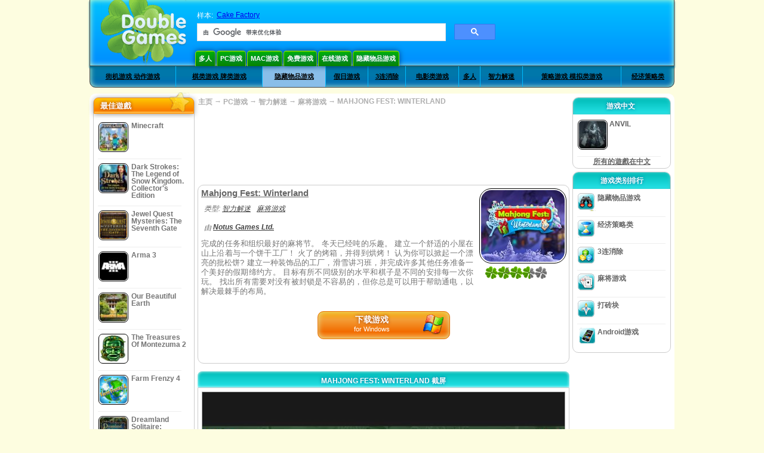

--- FILE ---
content_type: text/html
request_url: https://www.doublegames.cn/mahjong-fest-winterland.html
body_size: 11834
content:
    










												
		
		
		
	   
						
	<!DOCTYPE html PUBLIC "-//W3C//DTD XHTML 1.0 Transitional//EN" "http://www.w3.org/TR/xhtml1/DTD/xhtml1-transitional.dtd">
<html xmlns="http://www.w3.org/1999/xhtml">
	<head>
<script>var _google_an_acct = 'G-DEDST9JBWW';</script>
<!-- Google tag (gtag.js) -->
<script async src="https://www.googletagmanager.com/gtag/js?id=G-DEDST9JBWW"></script>

<script>
window.dataLayer = window.dataLayer || [];
function gtag(){dataLayer.push(arguments);}
gtag('js', new Date());
gtag('config', _google_an_acct);
</script>

		<meta name="viewport" content="width=device-width, initial-scale=1.0" />
													<title>Mahjong Fest: Winterland Game Download for PC</title>
				<link href="/css/new-design.css" rel="stylesheet" type="text/css" />
		<link rel="shortcut icon" type="image/x-icon" href="/favicon.ico" />
		<meta http-equiv="Content-language" content="en" />
		<meta http-equiv="PICS-Label" content='(PICS-1.1 "http://www.weburbia.com/safe/ratings.htm" LR (s 0))' />
		<link rel="icon" type="image/x-icon" href="/favicon.ico" />
		<meta http-equiv="Content-Type" content="text/html; charset=utf-8" />
		<meta http-equiv="Cache-Control" content="public, max-age=3600" />
		<meta name="description" content="Familiarize with Mahjong Fest: Winterland, a 智力解迷 game produced by Notus Games Ltd.. 完成的任务和组织最好的麻将节。 冬天已经吨的乐趣。 建立一个舒适的小屋在山上沿着与一个饼干工厂！ 火了的烤箱，..."/>
		<meta name="keywords" content="Mahjong Fest: Winterland, Computer Games, Download Free Games, PC游戏, 智力解迷, 麻将游戏,Mahjong Fest: Winterland Game, Free Games, Download Mahjong Fest: Winterland, Mahjong Fest: Winterland 提供 PC, Free Game, video, multimedia" />
		<meta name="robots" content="noodp,noydir" />
		<meta name="y_key" content="78e0f3737c3c9c40" />
		<meta http-equiv="X-UA-Compatible" content="IE=10" />
		<meta name="msvalidate.01" content="BAF447E419696A004A15507CF76BE13D" />
		<meta name="application-name" content="DoubleGames.com" />
		<meta name="msapplication-navbutton-color" content="#3480C0" />
		<meta name="msapplication-tooltip" content="Play at DoubleGames" />
		<meta name="msapplication-task" content="name=新游戏; action-uri=//www.doublegames.cn/new-games.html?utm_source=ie9&amp;utm_medium=web&amp;utm_campaign=pinned-ie9; icon-uri=//www.doublegames.cn/images/ieicons/new_games.ico" />
		<meta name="msapplication-task" content="name=在线游戏; action-uri=/games/online.html?utm_source=ie9&amp;utm_medium=web&amp;utm_campaign=pinned-ie9; icon-uri=//www.doublegames.cn/images/ieicons/online_games.ico" />
		<meta name="msapplication-task" content="name=PC游戏; action-uri=//www.doublegames.cn/games/share.html?utm_source=ie9&amp;utm_medium=web&amp;utm_campaign=pinned-ie9; icon-uri=//www.doublegames.cn/images/ieicons/pc-games.ico" />
		<meta name="msapplication-task" content="name=折扣遊戲; action-uri=//www.doublegames.cn/game-deals-and-sales.html?utm_source=ie9&amp;utm_medium=web&amp;utm_campaign=pinned-ie9; icon-uri=//www.doublegames.cn/images/ieicons/sales.ico" />
					<meta property="og:image" content="/images/games140/mahjong-fest-winterland_140x140.jpg" /><!-- 7812 -->
			<link rel="image_src" href="/images/games140/mahjong-fest-winterland_140x140.jpg" />
							<meta property="og:url" content="https://www.doublegames.cn/mahjong-fest-winterland.html"/>
						<style type="text/css">#user_area,#user_links{margin-left:px !important;width:px !important;}</style>			</head>
	<body>
		<div id="background-bottom">
			<div class="main">
				<div class="header">
					<a href="/" title="最佳免费下载和免费PC版在线游戏" class="header_logo" style="display: block"></a>
					<div id="header_search">
						<div id="search_text">
							样本:&nbsp;
							<a href="/cake-factory.html">Cake Factory</a>
						</div>
						
							<script>
  								(function()
  								{
									var cx = '004770617637697292809:6wmj37skarq';
									var gcse = document.createElement('script');
									gcse.type = 'text/javascript';
									gcse.async = true;
									gcse.src = (document.location.protocol == 'https:' ? 'https:' : 'http:') +
										'//cse.google.com/cse.js?cx=' + cx;
									var s = document.getElementsByTagName('script')[0];
									s.parentNode.insertBefore(gcse, s);
  								})();
  							</script>
  						
						<gcse:searchbox-only></gcse:searchbox-only>
						<div id="queries"></div>
						<div class="breaker"></div>
					</div>
					<div class="header_menu_buttons">
						<select id="header_menu_buttons_select" style="display: none;" class="menu_select">
							<option value="">- 选择操作平台 -</option>
							<option value="/games/share.html">
								PC游戏
							</option>
							<option value="/games/mac.html">
								Mac游戏
							</option>
							<option value="/games/free.html">
								免费游戏
							</option>
							<option value="/games/online.html">
								在线游戏
							</option>
							<option value="/premium-games.html">
								Premium Games
							</option>
							<option value="/games/walkthrough.html">
								演练
							</option>
														<option value="/games/android.html">
								Android游戏
							</option>
						</select>
						<a href="/games/share/multiplayer.html" title="多人" class="header_menu_button">多人</a><a href="/games/share.html" title="PC游戏" class="header_menu_button">PC游戏</a><a href="/games/mac.html" title="Mac游戏" class="header_menu_button">Mac游戏</a><a href="/games/free.html" title="免费游戏" class="header_menu_button">免费游戏</a><a href="/games/online.html" title="在线游戏" class="header_menu_button">在线游戏</a><a href="/games/share/hidden_object.html" title="隐藏物品游戏" class="header_menu_button">隐藏物品游戏</a>
					</div>
					<div class="header_top"></div>
					<div class="header_top_podlojka"></div>
					<div class="header_menu_bottom_buttons">
																			<div id="header_subnav"><select id="header_menu_bottom_buttons_select" class="menu_select" style="display: none;"><option value="">- 选择类别 -</option>		<option value="/games/share/arcade_action.html">街机游戏 动作游戏</option>		<option value="/games/share/board_cards.html">棋类游戏 牌类游戏</option>		<option value="/games/share/hidden_object.html">隐藏物品游戏</option>		<option value="/games/share/holiday_games.html">假日游戏</option>		<option value="/games/share/puzzle/match_3.html">3连消除</option>		<option value="/games/share/movie_games.html">电影类游戏</option>		<option value="/games/share/multiplayer.html">多人</option>		<option value="/games/share/puzzle.html">智力解迷</option>		<option value="/games/share/strategy_simulation.html">策略游戏 模拟类游戏</option>		<option value="/games/share/time_management_games.html">经济策略类</option><select><ul>
  <li class="category_buttons">
		<a href="/games/share/arcade_action.html">
		街机游戏 动作游戏
	</a>
   <div class="subcategory_buttons">
	<table>
	  <tr>
		<td colspan="5" class="subcategory_buttons_text">
		  免费下载 街机游戏 动作游戏 的个人电脑游戏
		</td>
	  </tr>
	  <tr>
		<td><div>
		  		  		  <a href="/games/share/arcade_action/adventure.html"
			 title="免费下载 街机游戏 动作游戏 / 冒险类 的个人电脑游戏">
			  冒险类
		  </a>
		</div></td>
		<td><div>
		  		  		  <a href="/games/share/arcade_action/arkanoid.html"
			 title="免费下载 街机游戏 动作游戏 / 打砖块 的个人电脑游戏">
			  打砖块
		  </a>
		</div></td>
	  </tr>
	  <tr>
		<td><div>
		  		  		  <a href="/games/share/arcade_action/casino.html"
			 title="免费下载 街机游戏 动作游戏 / 赌场游戏 的个人电脑游戏">
			  赌场游戏
		  </a>
		</div></td>
		<td><div>
		  		  		  <a href="/games/share/arcade_action/classic_arcade.html"
			 title="免费下载 街机游戏 动作游戏 / 经典街机游戏 的个人电脑游戏">
			  经典街机游戏
		  </a>
		</div></td>
	  </tr>
	  <tr>
		<td><div>
		  		  		  <a href="/games/share/arcade_action/platformer.html"
			 title="免费下载 街机游戏 动作游戏 / 平台类游戏 的个人电脑游戏">
			  平台类游戏
		  </a>
		</div></td>
		<td><div>
		  		  		  <a href="/games/share/arcade_action/racing.html"
			 title="免费下载 街机游戏 动作游戏 / 赛车游戏 的个人电脑游戏">
			  赛车游戏
		  </a>
		</div></td>
	  </tr>
	  <tr>
		<td><div>
		  		  		  <a href="/games/share/arcade_action/shooter.html"
			 title="免费下载 街机游戏 动作游戏 / 射击游戏 的个人电脑游戏">
			  射击游戏
		  </a>
		</div></td>
		<td><div>
		  		  		  <a href="/games/share/arcade_action/tetris.html"
			 title="免费下载 街机游戏 动作游戏 / 俄罗斯方块 的个人电脑游戏">
			  俄罗斯方块
		  </a>
		</div></td>
	  </tr>
	</table>
   </div>
  </li>
  <li class="category_buttons">
		<a href="/games/share/board_cards.html">
		棋类游戏 牌类游戏
	</a>
   <div class="subcategory_buttons">
	<table>
	  <tr>
		<td colspan="5" class="subcategory_buttons_text">
		  免费下载 棋类游戏 牌类游戏 的个人电脑游戏
		</td>
	  </tr>
	  <tr>
		<td><div>
		  		  		  <a href="/games/share/board_cards/baccarat.html"
			 title="免费下载 棋类游戏 牌类游戏 / 百家乐 的个人电脑游戏">
			  百家乐
		  </a>
		</div></td>
		<td><div>
		  		  		  <a href="/games/share/board_cards/blackjack.html"
			 title="免费下载 棋类游戏 牌类游戏 / 二十一点 的个人电脑游戏">
			  二十一点
		  </a>
		</div></td>
	  </tr>
	  <tr>
		<td><div>
		  		  		  <a href="/games/share/board_cards/casino.html"
			 title="免费下载 棋类游戏 牌类游戏 / 赌场游戏 的个人电脑游戏">
			  赌场游戏
		  </a>
		</div></td>
		<td><div>
		  		  		  <a href="/games/share/board_cards/mahjong.html"
			 title="免费下载 棋类游戏 牌类游戏 / 麻将游戏 的个人电脑游戏">
			  麻将游戏
		  </a>
		</div></td>
	  </tr>
	  <tr>
		<td><div>
		  		  		  <a href="/games/share/board_cards/poker.html"
			 title="免费下载 棋类游戏 牌类游戏 / 扑克牌 的个人电脑游戏">
			  扑克牌
		  </a>
		</div></td>
		<td><div>
		  		  		  <a href="/games/share/board_cards/solitaires.html"
			 title="免费下载 棋类游戏 牌类游戏 / 纸牌 的个人电脑游戏">
			  纸牌
		  </a>
		</div></td>
	  </tr>
	</table>
   </div>
  </li>
  <li class="category_buttons hidden_obj">
		<a href="/games/share/hidden_object.html">
		隐藏物品游戏
	</a>
   <div class="subcategory_buttons">
	<table>
	  <tr>
		<td colspan="5" class="subcategory_buttons_text">
		  免费下载 隐藏物品游戏 的个人电脑游戏
		</td>
	  </tr>
	  <tr>
		<td><div>
		  		  		  <a href="/games/share/hidden_object/agatha_christie.html"
			 title="免费下载 隐藏物品游戏 / Agatha Christie 系列 的个人电脑游戏">
			  Agatha Christie 系列
		  </a>
		</div></td>
		<td><div>
		  		  		  <a href="/games/share/hidden_object/farm_games.html"
			 title="免费下载 隐藏物品游戏 / 农场游戏 的个人电脑游戏">
			  农场游戏
		  </a>
		</div></td>
	  </tr>
	  <tr>
		<td><div>
		  		  		  <a href="/games/share/hidden_object/mystery_case_files.html"
			 title="免费下载 隐藏物品游戏 / Mystery Case Files 系列 的个人电脑游戏">
			  Mystery Case Files 系列
		  </a>
		</div></td>
		<td><div>
		  		  		  <a href="/games/share/hidden_object/nancy_drew.html"
			 title="免费下载 隐藏物品游戏 / Nancy Drew 系列 的个人电脑游戏">
			  Nancy Drew 系列
		  </a>
		</div></td>
	  </tr>
	  <tr>
		<td><div>
		  		  		  <a href="/games/share/hidden_object/sherlock_holmes.html"
			 title="免费下载 隐藏物品游戏 / 福尔摩斯系列 的个人电脑游戏">
			  福尔摩斯系列
		  </a>
		</div></td>
	  </tr>
	</table>
   </div>
  </li>
  <li class="category_buttons">
		<a href="/games/share/holiday_games.html">
		假日游戏
	</a>
   <div class="subcategory_buttons">
	<table>
	  <tr>
		<td colspan="5" class="subcategory_buttons_text">
		  免费下载 假日游戏 的个人电脑游戏
		</td>
	  </tr>
		<td><div>
		  		  		  <a href="/games/share/holiday_games/christmas_games.html"
			 title="免费下载 假日游戏 / 圣诞节游戏 的个人电脑游戏">
			  圣诞节游戏
		  </a>
		</div></td>
	  </tr>
		<td><div>
		  		  		  <a href="/games/share/holiday_games/easter_games.html"
			 title="免费下载 假日游戏 /  的个人电脑游戏">
			  
		  </a>
		</div></td>
	  </tr>
		<td><div>
		  		  		  <a href="/games/share/holiday_games/halloween_games.html"
			 title="免费下载 假日游戏 / 鬼节游戏 的个人电脑游戏">
			  鬼节游戏
		  </a>
		</div></td>
	  </tr>
		<td><div>
		  		  		  <a href="/games/share/holiday_games/thanksgiving_games.html"
			 title="免费下载 假日游戏 / 感恩节游戏 的个人电脑游戏">
			  感恩节游戏
		  </a>
		</div></td>
	  </tr>
		<td><div>
		  		  		  <a href="/games/share/holiday_games/valentines_day_games.html"
			 title="免费下载 假日游戏 /  的个人电脑游戏">
			  
		  </a>
		</div></td>
	  </tr>
	</table>
   </div>
  </li>
  <li class="category_buttons">
		<a href="/games/share/puzzle/match_3.html"
	   title="免费下载 3连消除 的个人电脑游戏">
		3连消除
	</a>
  </li>
  <li class="category_buttons">
		<a href="/games/share/movie_games.html">
		电影类游戏
	</a>
   <div class="subcategory_buttons">
	<table>
	  <tr>
		<td colspan="5" class="subcategory_buttons_text">
		  免费下载 电影类游戏 的个人电脑游戏
		</td>
	  </tr>
	  <tr>
		<td><div>
		  		  		  <a href="/games/share/movie_games/chronicles_of_narnia_games.html"
			 title="免费下载 电影类游戏 / 纳尼亚传奇系列 的个人电脑游戏">
			  纳尼亚传奇系列
		  </a>
		</div></td>
		<td><div>
		  		  		  <a href="/games/share/movie_games/harry_potter_games.html"
			 title="免费下载 电影类游戏 / 哈利波特系列  的个人电脑游戏">
			  哈利波特系列 
		  </a>
		</div></td>
	  </tr>
	  <tr>
		<td><div>
		  		  		  <a href="/games/share/movie_games/madagascar_games.html"
			 title="免费下载 电影类游戏 / 马达加斯加系列 的个人电脑游戏">
			  马达加斯加系列
		  </a>
		</div></td>
		<td><div>
		  		  		  <a href="/games/share/movie_games/shrek_games.html"
			 title="免费下载 电影类游戏 / 史瑞克系列 的个人电脑游戏">
			  史瑞克系列
		  </a>
		</div></td>
	  </tr>
	  <tr>
		<td><div>
		  		  		  <a href="/games/share/movie_games/spongebob_games.html"
			 title="免费下载 电影类游戏 / 海绵宝宝系列 的个人电脑游戏">
			  海绵宝宝系列
		  </a>
		</div></td>
	  </tr>
	</table>
   </div>
  </li>
  <li class="category_buttons">
		<a href="/games/share/multiplayer.html"
	   title="免费下载 多人 的个人电脑游戏">
		多人
	</a>
  </li>
  <li class="category_buttons">
		<a href="/games/share/puzzle.html">
		智力解迷
	</a>
   <div class="subcategory_buttons">
	<table>
	  <tr>
		<td colspan="5" class="subcategory_buttons_text">
		  免费下载 智力解迷 的个人电脑游戏
		</td>
	  </tr>
	  <tr>
		<td><div>
		  		  		  <a href="/games/share/puzzle/brain_teaser.html"
			 title="免费下载 智力解迷 / 解迷游戏 的个人电脑游戏">
			  解迷游戏
		  </a>
		</div></td>
		<td><div>
		  		  		  <a href="/games/share/puzzle/bubble_puzzle.html"
			 title="免费下载 智力解迷 / 泡泡游戏 的个人电脑游戏">
			  泡泡游戏
		  </a>
		</div></td>
		<td><div>
		  		  		  <a href="/games/share/puzzle/collapse.html"
			 title="免费下载 智力解迷 / 消除类游戏 的个人电脑游戏">
			  消除类游戏
		  </a>
		</div></td>
	  </tr>
	  <tr>
		<td><div>
		  		  		  <a href="/games/share/puzzle/jigsaw.html"
			 title="免费下载 智力解迷 / 智力拼图 的个人电脑游戏">
			  智力拼图
		  </a>
		</div></td>
		<td><div>
		  		  		  <a href="/games/share/puzzle/lines.html"
			 title="免费下载 智力解迷 / 接轨道游戏 的个人电脑游戏">
			  接轨道游戏
		  </a>
		</div></td>
		<td><div>
		  		  		  <a href="/games/share/puzzle/mahjong.html"
			 title="免费下载 智力解迷 / 麻将游戏 的个人电脑游戏">
			  麻将游戏
		  </a>
		</div></td>
	  </tr>
	  <tr>
		<td><div>
		  		  		  <a href="/games/share/puzzle/match_3.html"
			 title="免费下载 智力解迷 / 3连消除 的个人电脑游戏">
			  3连消除
		  </a>
		</div></td>
		<td><div>
		  		  		  <a href="/games/share/puzzle/mosaic_puzzle.html"
			 title="免费下载 智力解迷 / 方块拼图 的个人电脑游戏">
			  方块拼图
		  </a>
		</div></td>
		<td><div>
		  		  		  <a href="/games/share/puzzle/nancy_drew.html"
			 title="免费下载 智力解迷 / Nancy Drew 系列 的个人电脑游戏">
			  Nancy Drew 系列
		  </a>
		</div></td>
	  </tr>
	  <tr>
		<td><div>
		  		  		  <a href="/games/share/puzzle/sokoban.html"
			 title="免费下载 智力解迷 / 智力搬运 的个人电脑游戏">
			  智力搬运
		  </a>
		</div></td>
		<td><div>
		  		  		  <a href="/games/share/puzzle/spot_games.html"
			 title="免费下载 智力解迷 / 现场搜索 的个人电脑游戏">
			  现场搜索
		  </a>
		</div></td>
		<td><div>
		  		  		  <a href="/games/share/puzzle/sudoku.html"
			 title="免费下载 智力解迷 / 数字游戏 的个人电脑游戏">
			  数字游戏
		  </a>
		</div></td>
	  </tr>
	  <tr>
		<td><div>
		  		  		  <a href="/games/share/puzzle/tv_show.html"
			 title="免费下载 智力解迷 / 智力竞答 的个人电脑游戏">
			  智力竞答
		  </a>
		</div></td>
		<td><div>
		  		  		  <a href="/games/share/puzzle/word.html"
			 title="免费下载 智力解迷 / 单词游戏 的个人电脑游戏">
			  单词游戏
		  </a>
		</div></td>
		<td><div>
		  		  		  <a href="/games/share/puzzle/zuma_style.html"
			 title="免费下载 智力解迷 / 祖玛风格游戏 的个人电脑游戏">
			  祖玛风格游戏
		  </a>
		</div></td>
	  </tr>
	</table>
   </div>
  </li>
  <li class="category_buttons">
		<a href="/games/share/strategy_simulation.html">
		策略游戏 模拟类游戏
	</a>
   <div class="subcategory_buttons">
	<table>
	  <tr>
		<td colspan="5" class="subcategory_buttons_text">
		  免费下载 策略游戏 模拟类游戏 的个人电脑游戏
		</td>
	  </tr>
	  <tr>
		<td><div>
		  		  		  <a href="/games/share/strategy_simulation/military_strategy.html"
			 title="免费下载 策略游戏 模拟类游戏 / 战争策略类 的个人电脑游戏">
			  战争策略类
		  </a>
		</div></td>
		<td><div>
		  		  		  <a href="/games/share/strategy_simulation/other_strategies.html"
			 title="免费下载 策略游戏 模拟类游戏 / 其它策略游戏 的个人电脑游戏">
			  其它策略游戏
		  </a>
		</div></td>
	  </tr>
	  <tr>
		<td><div>
		  		  		  <a href="/games/share/strategy_simulation/rpg.html"
			 title="免费下载 策略游戏 模拟类游戏 / RPG 的个人电脑游戏">
			  RPG
		  </a>
		</div></td>
		<td><div>
		  		  		  <a href="/games/share/strategy_simulation/shooter.html"
			 title="免费下载 策略游戏 模拟类游戏 / 射击游戏 的个人电脑游戏">
			  射击游戏
		  </a>
		</div></td>
	  </tr>
	  <tr>
		<td><div>
		  		  		  <a href="/games/share/strategy_simulation/sport.html"
			 title="免费下载 策略游戏 模拟类游戏 / 体育游戏 的个人电脑游戏">
			  体育游戏
		  </a>
		</div></td>
	  </tr>
	</table>
   </div>
  </li>
  <li class="category_buttons">
		<a href="/games/share/time_management_games.html">
		经济策略类
	</a>
   <div class="subcategory_buttons">
	<table>
	  <tr>
		<td colspan="5" class="subcategory_buttons_text">
		  免费下载 经济策略类 的个人电脑游戏
		</td>
	  </tr>
	  <tr>
		<td><div>
		  		  		  <a href="/games/share/time_management_games/building_games.html"
			 title="免费下载 经济策略类 / 建设类游戏 的个人电脑游戏">
			  建设类游戏
		  </a>
		</div></td>
		<td><div>
		  		  		  <a href="/games/share/time_management_games/cooking_games.html"
			 title="免费下载 经济策略类 / 烹饪类游戏 的个人电脑游戏">
			  烹饪类游戏
		  </a>
		</div></td>
	  </tr>
	  <tr>
		<td><div>
		  		  		  <a href="/games/share/time_management_games/diner_dash_games.html"
			 title="免费下载 经济策略类 / Diner Dash -- 餐厅经营类 的个人电脑游戏">
			  Diner Dash -- 餐厅经营类
		  </a>
		</div></td>
		<td><div>
		  		  		  <a href="/games/share/time_management_games/farm_games.html"
			 title="免费下载 经济策略类 / 农场游戏 的个人电脑游戏">
			  农场游戏
		  </a>
		</div></td>
	  </tr>
	  <tr>
		<td><div>
		  		  		  <a href="/games/share/time_management_games/fashion_games.html"
			 title="免费下载 经济策略类 / 时尚系列 的个人电脑游戏">
			  时尚系列
		  </a>
		</div></td>
		<td><div>
		  		  		  <a href="/games/share/time_management_games/tycoon_games.html"
			 title="免费下载 经济策略类 / 大富翁系列 的个人电脑游戏">
			  大富翁系列
		  </a>
		</div></td>
	  </tr>
	</table>
   </div>
  </li>
</ul></div>											</div>
					
				</div>
				<div id="header_banner"></div>

				<div class="content">
					<div id="dis-cols">
						<div id="dis-cols-tr">
															<div id="dis-col1">
									<div id="bar_left">
										<div class="content_left" id="new-left-container">
											<div class="content_left_block" style="border-radius: 10px;">
												<div class="left-top-games">
													最佳遊戲
													<div style="position:absolute; z-index:1; margin:-30px 0 0 115px; height:36px; width:36px; background:url(/images/new-design/img.png) -149px -29px no-repeat;opacity:0.5"></div>
												</div>
												<div class="content_left_into">
													<div id="list_top"><a class="link_top" href="/minecraft.html" title="Minecraft Windows / MacOS / Linux 版下载"><div class="content_left_button1"><img class="content_left_button_tops" alt="Minecraft game" data-src="/images/localized/zh/minecraft/50x50.gif" width="50px" height="50px" /><div class="content_left_button_tops_title">Minecraft</div></div><hr class="top_online" /></a><a class="link_top" href="/dark-strokes-the-legend-of-snow-kingdom-ce.html" title="Dark Strokes: The Legend of Snow Kingdom. Collector's Edition Windows 版下载"><div class="content_left_button1"><img class="content_left_button_tops" alt="Dark Strokes: The Legend of Snow Kingdom. Collector's Edition game" data-src="/images/localized/zh/dark-strokes-the-legend-of-snow-kingdom-ce/50x50.gif" width="50px" height="50px" /><div class="content_left_button_tops_title">Dark Strokes: The Legend of Snow Kingdom. Collector's Edition</div></div><hr class="top_online" /></a><a class="link_top" href="/jewel-quest-mysteries-seventh-gate.html" title="Jewel Quest Mysteries: The Seventh Gate Windows 版下载"><div class="content_left_button1"><img class="content_left_button_tops" alt="Jewel Quest Mysteries: The Seventh Gate game" data-src="/images/localized/zh/jewel-quest-mysteries-seventh-gate/50x50.gif" width="50px" height="50px" /><div class="content_left_button_tops_title">Jewel Quest Mysteries: The Seventh Gate</div></div><hr class="top_online" /></a><a class="link_top" href="/arma-3.html" title="Arma 3 Windows 版下载"><div class="content_left_button1"><img class="content_left_button_tops" alt="Arma 3 game" data-src="/images/localized/zh/arma-3/50x50.gif" width="50px" height="50px" /><div class="content_left_button_tops_title">Arma 3</div></div><hr class="top_online" /></a><a class="link_top" href="/our-beautiful-earth.html" title="Our Beautiful Earth Windows 版下载"><div class="content_left_button1"><img class="content_left_button_tops" alt="Our Beautiful Earth game" data-src="/images/localized/zh/our-beautiful-earth/50x50.gif" width="50px" height="50px" /><div class="content_left_button_tops_title">Our Beautiful Earth</div></div><hr class="top_online" /></a><a class="link_top" href="/the-treasures-of-montezuma-2.html" title="The Treasures Of Montezuma 2 Windows 版下载"><div class="content_left_button1"><img class="content_left_button_tops" alt="The Treasures Of Montezuma 2 game" data-src="/images/localized/zh/the-treasures-of-montezuma-2/50x50.gif" width="50px" height="50px" /><div class="content_left_button_tops_title">The Treasures Of Montezuma 2</div></div><hr class="top_online" /></a><a class="link_top" href="/farm-frenzy-4.html" title="Farm Frenzy 4 Windows 版下载"><div class="content_left_button1"><img class="content_left_button_tops" alt="Farm Frenzy 4 game" data-src="/images/localized/zh/farm-frenzy-4/50x50.gif" width="50px" height="50px" /><div class="content_left_button_tops_title">Farm Frenzy 4</div></div><hr class="top_online" /></a><a class="link_top" href="/dreamland-solitaire-dragons-fury.html" title="Dreamland Solitaire: Dragon's Fury Windows 版下载"><div class="content_left_button1"><img class="content_left_button_tops" alt="Dreamland Solitaire: Dragon's Fury game" data-src="/images/localized/zh/dreamland-solitaire-dragons-fury/50x50.gif" width="50px" height="50px" /><div class="content_left_button_tops_title">Dreamland Solitaire: Dragon's Fury</div></div><hr class="top_online" /></a><a class="link_top" href="/rescue-team-danger-outer-space.html" title="Rescue Team: Danger from Outer Space! Windows 版下载"><div class="content_left_button1"><img class="content_left_button_tops" alt="Rescue Team: Danger from Outer Space! game" data-src="/images/localized/zh/rescue-team-danger-outer-space/50x50.gif" width="50px" height="50px" /><div class="content_left_button_tops_title">Rescue Team: Danger from Outer Space!</div></div><hr class="top_online" /></a><a class="link_top" href="/summer-adventure-american-voyage.html" title="Summer Adventure: American Voyage Windows 版下载"><div class="content_left_button1"><img class="content_left_button_tops" alt="Summer Adventure: American Voyage game" data-src="/images/localized/zh/summer-adventure-american-voyage/50x50.gif" width="50px" height="50px" /><div class="content_left_button_tops_title">Summer Adventure: American Voyage</div></div><hr class="top_online" /></a></div>
													<a class="content_left_into_a" title="The best download games" href="/top-100-pc-games.html">TOP100游戏</a>
												</div>
											</div>
										</div>
									</div>
								</div>
														<div id="dis-col2">
								<div id="content" style="width: 632px;float: left;" itemscope  itemtype="http://schema.org/SoftwareApplication">
<style type="text/css">

	#thumbs_slider{
		overflow:hidden;
		width: 594px;
		float: left;
	}
	
	#video_thumbs_wrapper
	{
		width: 620px;
		margin: 0 auto;
		height: 79px;
		overflow: hidden;
	}
	#video_thumbs{
		height: 79px
	}
	
	.move-thumbs{
		display: block;
		float: left;
		width: 13px;
		height: 79px;
		cursor: pointer;
		background-position: center center;
		background-repeat: no-repeat;
		opacity: 0.5;
	}
	.move-thumbs.left{
		background-image: url('/images/arrow-left.png')
	}
	.move-thumbs.right{
		background-image: url('/images/arrow-right.png')
	}
	.move-thumbs.active{
		opacity: 1;
	}
	
	.video-thumb{
		border: 2px solid #fff;
		width:85px;
		height:65px;
		display: block;
		float: left;
		margin: 5px;
		cursor: pointer;
	}
	
	.video-thumb.active{
		border-color: grey;
	}

	@media (max-width: 628px){
		#thumbs_slider	   { width: 495px; }
		#video_thumbs_wrapper{ width: 521px; }
	}

	@media (max-width: 529px){
		#thumbs_slider	   { width: 396px; }
		#video_thumbs_wrapper{ width: 422px; }
	}

	@media (max-width: 430px){
		#thumbs_slider	   { width: 297px; }
		#video_thumbs_wrapper{ width: 323px; }
	}

	@media (max-width: 331px){
		#thumbs_slider	   { width: 198px; }
		#video_thumbs_wrapper{ width: 224px; }
	}
	
	@media (max-width: 899px){
		div.header{
			height: 195px;
		}
		#header_banner{
			padding-top: 195px;
		}
	}
	@media (max-width: 639px){
		div.header{
			height: 225px;
		}
		#header_banner{
			padding-top: 225px;
		}
	}
	@media (max-width: 479px){
		div.header{
			height: 140px;
		}
		#header_banner{
			padding-top: 140px;
		}
	}
	.rate-link{
		text-decoration: none;
	}
</style>

<div class="path" style="padding-left: 6px;"  xmlns:v="http://rdf.data-vocabulary.org/#">
	<a href="/" title="最佳免费下载和免费PC版在线游戏">主页</a>
						<nobr typeof="v:Breadcrumb">&#x2192; <a href="/games/share.html" title="" rel="v:url" property="v:title">PC游戏</a></nobr>
			 <nobr typeof="v:Breadcrumb">&#x2192; <a href="/games/share/puzzle.html" title="所有 智力解迷 系列游戏" rel="v:url" property="v:title">智力解迷</a></nobr>			 <nobr typeof="v:Breadcrumb">&#x2192; <a href="/games/share/puzzle/mahjong.html" title="所有 智力解迷/麻将游戏 系列游戏" rel="v:url" property="v:title">麻将游戏</a></nobr>			<nobr typeof="v:Breadcrumb">&#x2192; <a style="white-space: normal;" href="/mahjong-fest-winterland.html" title="免费下载 Mahjong Fest: Winterland 游戏" rel="v:url" property="v:title"><b>MAHJONG FEST: WINTERLAND</b></a></nobr>
			</div>
<div class="ads-468">
<!-- banner -->
  
  <script type="text/javascript"><!--
  google_ad_client    = "ca-pub-7130253114652631";
  
  if (document.body.clientWidth>550)
  {
  	google_ad_slot    = "8651070909";
  	google_ad_width     = 468;
  	google_ad_height    = 60;
  }
  else
  {
	  /*google_ad_slot    = "9927497705";
  	  google_ad_width     = 300;
  	  google_ad_height    = 250;*/
  	  google_ad_slot    = "1661328905";
  	google_ad_width   = 320;
  	google_ad_height  = 50;
  }
  
//  google_ad_format    = "468x60_as";
  google_color_border = "ffffff";
  google_color_bg     = "ffffff";
  	google_color_link   = "747474";
    google_color_url    = "747474";
  google_color_text   = "747474";
//  google_ad_type      = "text";
//  google_ad_channel   = "2152866065";
  
if (document.body.clientWidth>550)
{
	
  google_alternate_ad_url = "https://www.doublegames.cn/banner/468/60";

}
else
{
	
	google_alternate_ad_url = "https://www.doublegames.cn/banner/300/250";
	
}

  //-->
  </script>
  <script type="text/javascript" src="https://pagead2.googlesyndication.com/pagead/show_ads.js"></script>
  <noscript></noscript>
  
</div>
<div style="clear: both"></div>
<div class="content_poster_block">
	<div>
		<div style="float:right;  width:145px; padding-left: 10px;" id="imgrate">
			<img id="main_logo_game" f_name="mahjong-fest-winterland" alt="Mahjong Fest: Winterland 游戏" title="Mahjong Fest: Winterland 游戏" itemprop="image" src="https://www.doublegames.cn/images/games140/mahjong-fest-winterland_140x140.jpg" width="140" />
			<div style="margin:5px 0 0 10px;" id="imagrateblock">
									<div id="ajax-rate-container" style="text-align: center;"  itemprop="aggregateRating" itemscope itemtype="https://schema.org/AggregateRating">
						<div class="game_rate">
							<div id="game-rate" style="width: 75px;" itemprop="ratingValue">5</div>
							<div id="game-rate" style="width: 75px;" itemprop="ratingCount">1</div>
						</div>
					</div>
							</div>
			<div style="clear:both;"></div>
		</div>
		<div style="width:auto !important;" id="game_desc">
			<h1 style="font-size: 11pt; font-weight: bold; text-decoration: underline; text-align: left" itemprop="name">Mahjong Fest: Winterland</h1>
			<div class="content_poster_category" style="padding: 5px; text-align: left;">
				类型:&nbsp;<a itemprop="applicationSubCategory" href="/games/share/puzzle.html" style="padding-right:10px;" title="所有 智力解迷 系列游戏">智力解迷</a><a href="/games/share/puzzle/mahjong.html" style="padding-right:10px;" title="所有 麻将游戏 系列游戏">麻将游戏</a>
			</div>
			<div class="content_poster_category" style="padding: 5px;" itemprop="author" itemscope itemtype="https://schema.org/Organization">
																						由 						<a itemprop="url"  href="/company/notusgamesltd.html" title="Notus Games Ltd. 游戏系列免费下载"><b itemprop="name">Notus Games Ltd.</b></a>
					
							</div>
			<p style="line-height: 12pt;color: #747474; font-size: 13px;" itemprop="description">完成的任务和组织最好的麻将节。 冬天已经吨的乐趣。 建立一个舒适的小屋在山上沿着与一个饼干工厂！ 火了的烤箱，并得到烘烤！ 认为你可以掀起一个漂亮的批松饼? 建立一种装饰品的工厂，滑雪讲习班，并完成许多其他任务准备一个美好的假期缔约方。

目标有所不同级别的水平和棋子是不同的安排每一次你玩。 找出所有需要对没有被封锁是不容易的，但你总是可以用于帮助通电，以解决最棘手的布局。</p>
			<meta itemprop="datePublished" content="2019-12-24" />
			<meta itemprop="operatingSystem" content="Windows" />
			<meta itemprop="isFamilyFriendly" content="true" />
			<meta itemprop="applicationCategory" content="http://schema.org/VideoGame" />
			<meta itemprop="inLanguage" content="en_US" />
					</div>
	</div>
	<div style="clear:both"></div>
		<!--DOWNLOAD-->
			<div class="download_list" style="text-align: center; padding-top: 25px;">
							<noindex>
											<a itemprop="downloadUrl" style="display: inline-block;" platform="pc" lang="en" class="download_ga" id="mahjong-fest-winterland" href="/download_game/pc/zh/mahjong-fest-winterland"  rel="nofollow" target="_self" title="免费下载 Mahjong Fest: Winterland - Windows 完整版">
							<div align="center">
								<div class="super_button_download_windows">
									<div style="display:inline-block;">
										<h2 style="color: #fff; text-decoration: none;">下载游戏</h2>
										<h3>for Windows</h3>
									</div>
									<div style="display:inline-block; float:right; width:34px; height:34px; margin-left:5px; background:url('/images/new-design/img.png')-37px -124px no-repeat;"></div>
								</div>
							</div>
						</a>
									</noindex><br />																					<div class="iphon_ipad_links">
												<div style="clear:both"></div>
			</div>
			<div class="aviable" style="font-size: 14px;">
							</div>
		</div>
		<!--DOWNLOAD-->
		<div style="clear: both"></div>
</div>
<div style="margin-left:5px;">
	<h2 onclick="$('#video_game').fadeOut('fast');"  style="width: 613px;" class="content_small_block_title5">MAHJONG FEST: WINTERLAND 截屏</h2>	<div class="content_small_block_into" style="width:621px; height:auto; padding: 0px;">
				<div class="screens_block" itemprop="screenshot" itemscope itemtype="https://schema.org/ImageObject">
												<a title="Free Download Mahjong Fest: Winterland Screenshot 1" data-lightbox="lightbox" style="display: block; width: auto; height: auto" num=1 href="/images/screenshots/mahjong-fest-winterland_1_big.jpg" onclick="return false;" link="/images/screenshots/mahjong-fest-winterland_1_big.jpg" class="content_small_block_screen s_scren1" style="background-image: none; display:inline-block;">
						<img itemprop="thumbnailurl" style="max-width:100%; width: auto; height: auto" title="Free Download Mahjong Fest: Winterland Screenshot 1" alt="Free Download Mahjong Fest: Winterland Screenshot 1" height="480" src="/images/screenshots/mahjong-fest-winterland_1_big.jpg" />
				    </a>
									<a title="Free Download Mahjong Fest: Winterland Screenshot 2" data-lightbox="lightbox" style="display: block; width: auto; height: auto" num=2 href="/images/screenshots/mahjong-fest-winterland_2_big.jpg" onclick="return false;" link="/images/screenshots/mahjong-fest-winterland_2_big.jpg" class="content_small_block_screen s_scren1" style="background-image: none; display:inline-block;">
						<img itemprop="thumbnailurl" style="max-width:100%; width: auto; height: auto" title="Free Download Mahjong Fest: Winterland Screenshot 2" alt="Free Download Mahjong Fest: Winterland Screenshot 2" height="480" src="/images/screenshots/mahjong-fest-winterland_2_big.jpg" />
				    </a>
									<a title="Free Download Mahjong Fest: Winterland Screenshot 3" data-lightbox="lightbox" style="display: block; width: auto; height: auto" num=3 href="/images/screenshots/mahjong-fest-winterland_3_big.jpg" onclick="return false;" link="/images/screenshots/mahjong-fest-winterland_3_big.jpg" class="content_small_block_screen s_scren1" style="background-image: none; display:inline-block;">
						<img itemprop="thumbnailurl" style="max-width:100%; width: auto; height: auto" title="Free Download Mahjong Fest: Winterland Screenshot 3" alt="Free Download Mahjong Fest: Winterland Screenshot 3" height="480" src="/images/screenshots/mahjong-fest-winterland_3_big.jpg" />
				    </a>
									</div>
		<hr style="display:none;border:none;height:1px;background:#eee; margin:2px 0 0px 5px; width:600px;" />
					<div style="text-align:center; margin-top:5px; line-height: 17px;">
				<noindex>
											<a style="font-weight:normal;font-size:17px;color: #0000ee; text-decoration: underline;" target="_self" class="link_to_tracker download_ga" lang='en' id="mahjong-fest-winterland" title="免费下载 Mahjong Fest: Winterland - Windows PC. 完整版" href="/download_game/pc/zh/mahjong-fest-winterland"  rel="nofollow">免费下载 Mahjong Fest: Winterland</a>
							 		</noindex>
			</div>
			</div>
</div>
<div class="game-ads-468" style="display:block; text-align: center; margin: 35px auto;" >
<!-- banner -->
  
  <script type="text/javascript"><!--
  google_ad_client    = "ca-pub-7130253114652631";
  
  if (document.body.clientWidth>550)
  {
  	google_ad_slot    = "8651070909";
  	google_ad_width     = 468;
  	google_ad_height    = 60;
  }
  else
  {
	  /*google_ad_slot    = "9927497705";
  	  google_ad_width     = 300;
  	  google_ad_height    = 250;*/
  	  google_ad_slot    = "1661328905";
  	google_ad_width   = 320;
  	google_ad_height  = 50;
  }
  
//  google_ad_format    = "468x60_as";
  google_color_border = "ffffff";
  google_color_bg     = "ffffff";
  	google_color_link   = "747474";
    google_color_url    = "747474";
  google_color_text   = "747474";
//  google_ad_type      = "text";
//  google_ad_channel   = "2152866065";
  
if (document.body.clientWidth>550)
{
	
  google_alternate_ad_url = "https://www.doublegames.cn/banner/468/60";

}
else
{
	
	google_alternate_ad_url = "https://www.doublegames.cn/banner/300/250";
	
}

  //-->
  </script>
  <script type="text/javascript" src="https://pagead2.googlesyndication.com/pagead/show_ads.js"></script>
  <noscript></noscript>
  
</div>
	<div style=" margin-left:5px;">
		<h2 style="width: 613px;" class="content_small_block_title5">MAHJONG FEST: WINTERLAND  相关游戏</h2>
		<div class="content_small_block_into" style="width:611px; height: auto;">
							<div class="content_small_block_button1 related-games" index="1"  align="center" style="width:86px;  display:inline-block;">
					<a href="/age-of-mahjong.html" title="Age of Mahjong Windows 版 ">
						<img alt="Age of Mahjong game" width=80px height=80px src="/images/localized/zh/age-of-mahjong/100x100.gif" />
						<div style="text-align:center;">Age of Mahjong</div>
					</a>
				</div>
							<div class="content_small_block_button1 related-games" index="2"  align="center" style="width:86px;  display:inline-block;">
					<a href="/christmas-mahjong.html" title="Christmas Mahjong Windows 版 ">
						<img alt="Christmas Mahjong game" width=80px height=80px src="/images/localized/zh/christmas-mahjong/100x100.gif" />
						<div style="text-align:center;">Christmas Mahjong</div>
					</a>
				</div>
							<div class="content_small_block_button1 related-games" index="3"  align="center" style="width:86px;  display:inline-block;">
					<a href="/fishjong.html" title="Fishjong Windows 版 ">
						<img alt="Fishjong game" width=80px height=80px src="/images/localized/zh/fishjong/100x100.gif" />
						<div style="text-align:center;">Fishjong</div>
					</a>
				</div>
							<div class="content_small_block_button1 related-games" index="4"  align="center" style="width:86px;  display:inline-block;">
					<a href="/halloween-stories-mahjong.html" title="Halloween Stories: Mahjong Windows 版 ">
						<img alt="Halloween Stories: Mahjong game" width=80px height=80px src="/images/localized/zh/halloween-stories-mahjong/100x100.gif" />
						<div style="text-align:center;">Halloween Stories: Mahjong</div>
					</a>
				</div>
							<div class="content_small_block_button1 related-games" index="5"  align="center" style="width:86px;  display:inline-block;">
					<a href="/legendary-mahjong.html" title="Legendary Mahjong Windows 版 ">
						<img alt="Legendary Mahjong game" width=80px height=80px src="/images/localized/zh/legendary-mahjong/100x100.gif" />
						<div style="text-align:center;">Legendary Mahjong</div>
					</a>
				</div>
							<div class="content_small_block_button1 related-games" index="6"  align="center" style="width:86px;  display:inline-block;">
					<a href="/lost-island-mahjong-adventure.html" title="Lost Island: Mahjong Adventure Windows 版 ">
						<img alt="Lost Island: Mahjong Adventure game" width=80px height=80px src="/images/localized/zh/lost-island-mahjong-adventure/100x100.gif" />
						<div style="text-align:center;">Lost Island: Mahjong Adventure</div>
					</a>
				</div>
							<div class="content_small_block_button1 related-games" index="7"  align="center" style="width:86px;  display:inline-block;">
					<a href="/mahjong-stories-vampire-romance.html" title="Mahjong Stories: Vampire Romance Windows 版 ">
						<img alt="Mahjong Stories: Vampire Romance game" width=80px height=80px src="/images/localized/zh/mahjong-stories-vampire-romance/100x100.gif" />
						<div style="text-align:center;">Mahjong Stories: Vampire Romance</div>
					</a>
				</div>
							<div class="content_small_block_button1 related-games" index="8"  align="center" style="width:86px;  display:inline-block;">
					<a href="/mahjong-towers-eternity.html" title="Mahjong Towers Eternity Windows 版 ">
						<img alt="Mahjong Towers Eternity game" width=80px height=80px src="/images/localized/zh/mahjong-towers-eternity/100x100.gif" />
						<div style="text-align:center;">Mahjong Towers Eternity</div>
					</a>
				</div>
							<div class="content_small_block_button1 related-games" index="9"  align="center" style="width:86px;  display:inline-block;">
					<a href="/pillpop-match-3.html" title="PillPop - Match 3 Windows / MacOS 版 ">
						<img alt="PillPop - Match 3 game" width=80px height=80px src="/images/localized/zh/pillpop-match-3/100x100.gif" />
						<div style="text-align:center;">PillPop - Match 3</div>
					</a>
				</div>
							<div class="content_small_block_button1 related-games" index="10"  align="center" style="width:86px;  display:inline-block;">
					<a href="/the-mahjong-huntress.html" title="The Mahjong Huntress Windows 版 ">
						<img alt="The Mahjong Huntress game" width=80px height=80px src="/images/localized/zh/the-mahjong-huntress/100x100.gif" />
						<div style="text-align:center;">The Mahjong Huntress</div>
					</a>
				</div>
							<div class="content_small_block_button1 related-games" index="11"  align="center" style="width:86px;  display:inline-block;">
					<a href="/worlds-greatest-cities-mahjong.html" title="World's Greatest Cities Mahjong Windows 版 ">
						<img alt="World's Greatest Cities Mahjong game" width=80px height=80px src="/images/localized/zh/worlds-greatest-cities-mahjong/100x100.gif" />
						<div style="text-align:center;">World's Greatest Cities Mahjong</div>
					</a>
				</div>
							<div class="content_small_block_button1 related-games" index="12"  align="center" style="width:86px;  display:inline-block;">
					<a href="/worlds-greatest-places-majhong.html" title="World’s Greatest Places Mahjong Windows 版 ">
						<img alt="World’s Greatest Places Mahjong game" width=80px height=80px src="/images/localized/zh/worlds-greatest-places-majhong/100x100.gif" />
						<div style="text-align:center;">World’s Greatest Places Mahjong</div>
					</a>
				</div>
					</div>
	</div>
	<div style=" margin-left:5px;">
		<h2 style="width: 613px;" class="content_small_block_title5">尝试一下 MAHJONG FEST: WINTERLAND 游戏精彩绝伦的前传和续篇：</h2>
		<div class="content_small_block_into" style="width:611px; height: auto;">
							<div class="content_small_block_button1 sequal-games" index="1" align="center" style="width:80px; margin-left:4px; display:inline-block;">
					<a href="/mahjong-fest-sakura-garden.html" title="Mahjong Fest: Sakura Garden Windows 版 ">
						<img alt="Mahjong Fest: Sakura Garden game" width=80px height=80px src="/images/localized/en/mahjong-fest-sakura-garden/100x100.gif" />
						<div style="text-align:center;">Mahjong Fest: Sakura Garden</div>
					</a>
				</div>
					</div>
	</div>
<link href="/lightbox/css/lightbox.css" rel="stylesheet" type="text/css" />
                </div>
                </div>
                <div id="dis-col3">

                                <div class="content_right" id="new-right-container">
                	                 <div id="tfg"></div>

				    <div class="content_right_block">
			<h4 class="content_right_title">游戏中文&nbsp;</h4>
			<div class="content_right_into">
			    <a href="/anvil.html" title="ANVIL pc 版 " class="link_color">
				<div class="content_right_button1">
				    <img src="/images/anvil_50.gif" class="game-logo-50x50" alt="ANVIL 游戏" /><p style="display:inline-block;max-width:80px;">&nbsp;ANVIL</p>
				</div>
			    </a>
			    <hr style="border:none;height:1px;background:#eee;margin:-1px 0 0px 5px;width:140px;" />
			    <div class="all_local_games_link" style="text-align:center">
			        				<a href="/language/zh.html" class="link_color">所有的遊戲在中文</a>
			    </div>
			</div>
		    </div>
						<div style="clear:both;"></div>
		<div class="content_right_block">
				<div class="content_right_title">游戏类别排行</div>
				<div class="content_right_into">
					<div class="content_right_button">
					<div class="content_right_into_button" style="background-position:-145px 0;"></div>
					<a title="最佳可供免费下载的PC 隐藏物品游戏 游戏" href="/games/share/hidden_object.html" style="display:inline-block; max-width:110px;text-decoration: none; color: #666;">隐藏物品游戏</a>
					</div>
					<hr style="border:none; height:1px; background:#eee; margin:-1px 0 0px 5px; width:148px;" />
					<div class="content_right_button">
					<div class="content_right_into_button"  style="background-position:-175px 0;"></div>
					<a title="最佳可供免费下载的PC 经济策略类 游戏" href="/games/share/time_management_games.html" style="display:inline-block; max-width:110px;text-decoration: none; color: #666;">经济策略类</a>
					</div>
					<hr style="border:none; height:1px; background:#eee; margin:-1px 0 0px 5px; width:148px;" />
					<div class="content_right_button">
					<div class="content_right_into_button" style="background-position:-205px 0;"></div>
					<a title="最佳可供免费下载的PC 3连消除 游戏" href="/games/share/puzzle/match_3.html" style="display:inline-block; max-width:110px;text-decoration: none; color: #666;">3连消除</a>
					</div>
					<hr style="border:none; height:1px; background:#eee; margin:-1px 0 0px 5px; width:148px;" />
					<div class="content_right_button">
					<div class="content_right_into_button"  style="background-position:-235px 0;"></div>
					<a title="最佳可供免费下载的PC 麻将游戏 游戏" href="/games/share/board_cards/mahjong.html" style="display:inline-block; max-width:110px;text-decoration: none; color: #666;">麻将游戏</a>
					</div>
					<hr style="border:none; height:1px; background:#eee; margin:-1px 0 0px 5px; width:148px;" />
					<div class="content_right_button">
					<div class="content_right_into_button" style="background-position:-265px 0;"></div>
					<a title="最佳可供免费下载的PC 打砖块 游戏" href="/games/share/arcade_action/arkanoid.html" style="display:inline-block; max-width:110px;text-decoration: none; color: #666;text-decoration: none; color: #666;">打砖块</a>
					</div>
										<hr style="border:none; height:1px; background:#eee; margin:-1px 0 0px 5px; width:148px;" />
					<div class="content_right_button">
						<div class="content_right_into_button"  style="background-position:-263px -30px;"></div>
						<a title="" href="//www.doublegames.cn/games/android.html" style="display:inline-block; max-width:110px;text-decoration: none; color: #666;text-decoration: none; color: #666;">Android游戏</a>
					</div>
				</div>
				</div>

		</div>
				</div>
		    	</div>
		    </div>

		</div>
		<div class="footer">
		    <div class="footer_column">
			<h4 class="footer_title" style="text-align:left;"><a class="footer_title" style="font-size: 13px;" title="New Games" href="/new-games.html">新游戏</a></h4>
			<div style="overflow: hidden; height: 13px; width: 110px;"><a href="/renown.html" title="Renown">Renown</a></div><div style="overflow: hidden; height: 13px; width: 110px;"><a href="/xcraft.html" title="Xcraft">Xcraft</a></div><div style="overflow: hidden; height: 13px; width: 110px;"><a href="/anvil.html" title="ANVIL">ANVIL</a></div><div style="overflow: hidden; height: 13px; width: 110px;"><a href="/kards.html" title="Kards">Kards</a></div><div style="overflow: hidden; height: 13px; width: 110px;"><a href="/vaults.html" title="Vaults">Vaults</a></div><div style="overflow: hidden; height: 13px; width: 110px;"><a href="/battle-for-the-galaxy.html" title="Battle For The Galaxy">Battle For The Galaxy</a></div><div style="overflow: hidden; height: 13px; width: 110px;"><a href="/deadhaus-sonata.html" title="Deadhaus Sonata">Deadhaus Sonata</a></div><div style="overflow: hidden; height: 13px; width: 110px;"><a href="/emberlight.html" title="Emberlight">Emberlight</a></div><div style="overflow: hidden; height: 13px; width: 110px;"><a href="/wild-terra-2-new-lands.html" title="Wild Terra 2: New Lands">Wild Terra 2: New Lands</a></div><div style="overflow: hidden; height: 13px; width: 110px;"><a href="/dual-universe.html" title="Dual Universe">Dual Universe</a></div>

		    </div>
		    		    <hr class="footer_column1" />
		    <div class="footer_column">
			<h4 class="footer_title">玩游戏</h4>
			<a href="//www.doublegames.cn/games/share.html">PC游戏</a>
			<a href="//www.doublegames.cn/games/mac.html">Mac游戏</a>
			<a href="//www.doublegames.cn/games/online.html">在线游戏</a>
			<a href="//www.doublegames.cn/games/free.html">免费游戏</a>
			<a href="//www.doublegames.cn/games/skillgames.html">技能比赛</a>
			<a href="//www.doublegames.cn/games/mmorpg.html">角色扮演网游</a>
                        			<a href="//www.doublegames.cn/games/android.html">Android游戏</a>
		    </div>
		    <hr class="footer_column2" />
		    <div class="footer_column">
			<h4 class="footer_title">快速链接</h4>
			<a href="//www.doublegames.cn/reviews.html">游戏评测</a>
			<a href="//www.doublegames.cn/games/walkthrough.html">游戏攻略</a>
			<a href="//www.doublegames.cn/game-deals-and-sales.html">折扣遊戲</a>
			<a href="//www.doublegames.cn/contests.html">Contests</a>
					    </div>
		    <hr class="footer_column3" />
		    <div class="footer_column">
			<h4 class="footer_title">与我们合作</h4>
			<a href="//www.doublegames.cn/partners.html">合作伙伴</a>
			<a href="//www.doublegames.cn/webmasters.html">免费游戏(可添加到您的网站上）</a>
			<a href="//www.doublegames.cn/privacy-policy.html">隐私权政策</a>
			<a href="//www.doublegames.cn/rules.html">DoubleGames的规定</a>
			<a href="//www.doublegames.cn/sitemap.html">网站地图</a>
			<a href="//www.doublegames.cn/contact.html">联系我们</a>
			<a href="//www.doublegames.cn/doublegames-faqs.html">FAQ</a>
			<a href="/advertise.html">合作刊登廣告</a>
		    </div>
		    		    <p class="footer_cop">&copy; DoubleGames.com 2003-2026</p>
		</div>
	    </div>
	</div>
    <script defer src="https://static.cloudflareinsights.com/beacon.min.js/vcd15cbe7772f49c399c6a5babf22c1241717689176015" integrity="sha512-ZpsOmlRQV6y907TI0dKBHq9Md29nnaEIPlkf84rnaERnq6zvWvPUqr2ft8M1aS28oN72PdrCzSjY4U6VaAw1EQ==" data-cf-beacon='{"version":"2024.11.0","token":"249f33849e2642d89916aa8ee9dc0db4","r":1,"server_timing":{"name":{"cfCacheStatus":true,"cfEdge":true,"cfExtPri":true,"cfL4":true,"cfOrigin":true,"cfSpeedBrain":true},"location_startswith":null}}' crossorigin="anonymous"></script>
</body>
</html>

<script type="text/javascript">
    var pageTracker;
    var dgTpl = {
	dgLanguage:	'zh',
	iso_code:	'zh_CN',
	dgDomain: 	document.location.protocol + '//www.doublegames.cn',
	alert_me_text: 	'游戏推出后，我们会立刻给您发Email通知',
	ipblock: 	'您的IP地址被锁定',
	accblock:  	'您的账户被锁定',
	loginfail: 	'登录名或密码不对',
	addedtofav: 	'游戏已经添加到收藏夹',
	delfromfav: 	'从收藏夹中删除',
	removedfromfav: '游戏已从收藏夹中删除',
	addtofav: 	'加入收藏夹',
	yourrate: 	'您的评分',
	dg_current_user:'',
	fb_app_id:	'121920327883036',
	google_an_acct: 'G-DEDST9JBWW',
	google_search_code:'partner-pub-5367950598305980:fp4g3b-s8pd',
	mobile_detected_message: "你正使用你的%platform%装置来浏览DoubleGames。你想转至DoubleGames Mobile来用%platform%找到精彩的游戏吗？",
	mobile_detected_button1: "是，转至Mobile版！",
	mobile_detected_button2: "不，不变更。",
	play_index_button: '开玩'
    }
</script>
<script type="text/javascript" src="/js/event.new-design.js"></script>
<!-- -->
<!-- -->
<!-- special for bot -->
<!-- 28-01-2026 02:03:44 -->
	<script type="text/javascript">
		function readmore(link)
		{
			try {pageTracker._trackPageview('game_review/readmore');}
			catch(err){console.log(err);}
			$(link).parent().next().attr('style', 'display: none;');
			$(link).parent().next().slideToggle();
			$(link).prev().remove();
			$(link).remove();
		}
	</script>

<style>
	.popup-html,
	.popup-html2 {
		position: fixed;
		width: 100%;
		height: 100%;
		margin: 0;
		padding: 0;
		overflow: hidden;
		z-index: 4000000;
		left: 0;
		top: 0;
	}
	:after, :before {
		-webkit-box-sizing: border-box;
		-moz-box-sizing: border-box;
		box-sizing: border-box;
		clear: both;
	}
	.popup-background {
		background-color: rgba(0,0,0,0.55);
		position: absolute;
		top: 0;
		left: 0;
		bottom: 0;
		right: 0;
		overflow: auto;
		white-space: nowrap;
		text-align: center;
	}
	.popup-background:before {
		height: 100%;
		display: inline-block;
		vertical-align: middle;
		content: '';
	}
	.popup-other-games {
		background: #fff;
		border-radius: 10px;
		border: 1px solid #333;
		color: #333;
		display: inline-block;
		white-space: normal;
		vertical-align: middle;
		max-width: 520px;
		position: relative;
		margin: 30px;
	}
	.popup-other-games2 {
		max-width: 700px !important;
	}
	.popup-header {
		padding: 10px;
		overflow: auto;
	}
	.popup-header-title {
		font-size: 2em;
		font-family: Georgia, serif;
		font-weight: normal;
		/*padding-top: 0.6em;*/
		padding: 36px;
	}
	.popup-game-box {
		margin: 10px;
		padding: 4px;
		width: 140px;
		border: 1px solid transparent;
		display: inline-block;
		vertical-align: top;
	}
	.popup-game-box:focus {
		border: 1px dotted #333;
		outline: 0;
	}
	.popup-game-cover {
		border-radius: 10px;
		display: block;
		-webkit-box-shadow: 1px 1px 1px rgba(0,0,0,0.55);
		-moz-box-shadow: 1px 1px 1px rgba(0,0,0,0.55);
		-ms-box-shadow: 1px 1px 1px rgba(0,0,0,0.55);
		-o-box-shadow: 1px 1px 1px rgba(0,0,0,0.55);
		box-shadow: 1px 1px 1px rgba(0,0,0,0.55);
	}
	.popup-title-game {
		font-size: 1.3em;
		font-family: Tahoma, sans-serif;
		font-weight: normal;
		margin-top: 5px;
		margin-bottom: 0;
	}
	.popup-game-link {
		color: #333;
	}
	.popup-game-link:hover {
		text-decoration: none;
		color: #333;
	}
	.popup-cross-close{
		display: block;
		font-weight: bold;
		font-family: Tahoma;
		background-color: #333;
		right: -18px;
		top: -18px;
		color: #fff;
		line-height: 2rem;
		width: 2.2rem;
		height: 2.2rem;
		font-size: 2em;
		border-radius: 1rem;
		-webkit-transform: rotate(45deg);
		-moz-transform: rotate(45deg);
		-ms-transform: rotate(45deg);
		-o-transform: rotate(45deg);
		transform: rotate(45deg);
		position: absolute;
		cursor: pointer;
	}
	.popup-cross-close:hover,
	.popup-cross-close:focus {
		background-color: #000;
	}
</style>

<div class="popup-html" style="display:none;">
	<div class="popup-background">
		<div class="popup-other-games">
			<div class="popup-header">
				<img id="main_logo_game" f_name="midnight-castle" alt="Midnight Castle game" title="Midnight Castle game" style="border-radius:10px; margin-top: 20px" src="/images/games140/midnight-castle_140x140.jpg">
				<h1 class="popup-header-title">此外, 我们共享 Midnight Castle, 一个免费的隐藏对象游戏从 Top-10 的众多游戏图表。只需安装和播放!</h1>
				<span class="popup-cross-close" onclick="jQuery('.popup-html').hide();">+</span>
			</div>
			<div class="popup-body"></div>
		</div>
	</div>
</div>

--- FILE ---
content_type: text/html
request_url: https://www.doublegames.cn/ads
body_size: -90
content:
<a href="/nojs/[base64]" target="_blank" class="link_to_encode" rel="[base64]" ><img style="max-width: 967px;" src="/images/top-image/banner-casino_CN1.png"></a><br /><br />

--- FILE ---
content_type: text/html; charset=utf-8
request_url: https://www.google.com/recaptcha/api2/aframe
body_size: 116
content:
<!DOCTYPE HTML><html><head><meta http-equiv="content-type" content="text/html; charset=UTF-8"></head><body><script nonce="y85VYAKYNHmmXe_WhkA5zg">/** Anti-fraud and anti-abuse applications only. See google.com/recaptcha */ try{var clients={'sodar':'https://pagead2.googlesyndication.com/pagead/sodar?'};window.addEventListener("message",function(a){try{if(a.source===window.parent){var b=JSON.parse(a.data);var c=clients[b['id']];if(c){var d=document.createElement('img');d.src=c+b['params']+'&rc='+(localStorage.getItem("rc::a")?sessionStorage.getItem("rc::b"):"");window.document.body.appendChild(d);sessionStorage.setItem("rc::e",parseInt(sessionStorage.getItem("rc::e")||0)+1);localStorage.setItem("rc::h",'1769587446303');}}}catch(b){}});window.parent.postMessage("_grecaptcha_ready", "*");}catch(b){}</script></body></html>